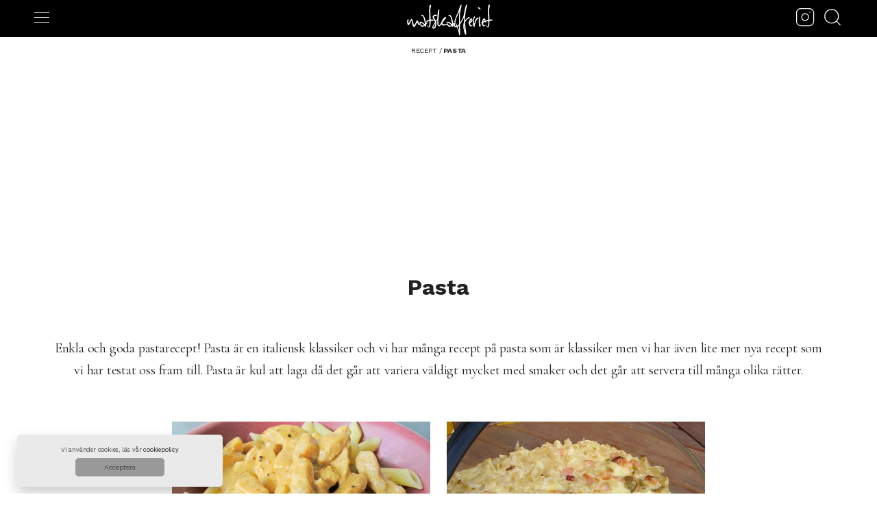

--- FILE ---
content_type: text/html; charset=UTF-8
request_url: https://www.matskafferiet.se/recept/pasta/page/8/
body_size: 9264
content:
<!DOCTYPE html><html lang="sv-SE"><head><meta charset="UTF-8" /><meta name="viewport" content="width=device-width" /><meta http-equiv="X-UA-Compatible" content="IE=edge" /><style id="aoatfcss" media="all">html,body,div,span,h2,p,a,img,i,ul,li,form{background:0 0;border:0;margin:0;padding:0;vertical-align:baseline}body{line-height:1}h2{clear:both;font-weight:700}ul{list-style:none}a img{border:none}@media screen and (max-width:480px){.menuinsta{right:50px!important}.feather-search{right:15px!important}#menu{width:250px!important;margin:-100px 0 0 -15px!important}#menuToggle{left:15px!important}#breadcrumbs{padding:5px 15px!important}#searchform2 input{font-size:18px!important;-webkit-appearance:none;height:36px!important}#container{width:100%!important}.searchtog{top:0!important;left:20px!important;z-index:999}.post{padding:0!important}#content p, #content ul, #content ol, #content dd, #content pre, #content hr { margin-bottom: 24px;font-size: 20px;line-height: 1.6;
}#content img.photo, #content img.alignleft, #content img.alignright, #content img.aligncenter {margin-bottom: 12px;}.entry-title{font-size:32px!important;margin-top:0!important;line-height:40px!important}h2.entry-title{font-size:25px!important;margin-top:0!important;line-height:35px!important}#postthumbs{width:95%!important}#postthumbs img{max-width:100%;height:auto}#access{margin-bottom:0!important}#access a{font-size:14px!important}}@media screen and (max-width:680px){#access li a:after{content:"";width:8px!important;padding-left:0!important}.menu{margin-left:0!important}#access li{padding-left:3px!important;padding-right:3px!important}#container{width:100%!important;margin:0 3%}}.hwp-close{font-size:20px!important;font-weight:700!important}.hwp-email-btn{width:30%!important;background-color:#56c783;color:#fff;font-size:15px!important;font-weight:700;font-family:"Work Sans",sans-serif}.holler-box .hwp-email-input{width:70%!important}.holler-box input[type=email],.holler-box input[type=text]{font-size:16px;border:none!important;font-weight:700;background-color:#fff!important}#hwp-6484,#hwp-6484 i,#hwp-6484 .holler-inside{color:#0a0a0a!important;font-family:"Work Sans",sans-serif;font-size:16px;font-weight:400;line-height:26px!important;border-radius:10px}#searchtoggl{font-size:22px!important}#container{width:93%;margin:0 auto;text-align:center}body,input{color:#222;font-family:'Cormorant Garamond',serif;font-size:20px;line-height:29px;letter-spacing:-.01em;-webkit-font-smoothing:antialiased;-moz-osx-font-smoothing:grayscale}#access .menu,#site-title,.entry-title{font-family:"Work Sans",sans-serif}.menu{margin-top:-6px}#main,#wrapper{margin:0 auto;width:100%}p{margin-bottom:18px}ul{list-style:square;margin:0 0 18px 1.5em}i{font-style:italic}input[type=search]{-webkit-appearance:none}input[type=email],input[type=text]{background:#fff;border:1px #555 solid!important;padding:12px;border-radius:4px;-webkit-border-radius:4px;font-family:"Work Sans",sans-serif;font-weight:400}a:link{color:#222;text-decoration:none}a:visited{color:#222}#header{margin:0 auto;width:100%}.menu-hem-container{text-align:center}#site-title a img,#site-title{font-size:30px;line-height:36px;margin:0 auto;height:auto;max-width:200px}::-webkit-input-placeholder{color:#555}::-moz-placeholder{color:#555}:-ms-input-placeholder{color:#555}:-moz-placeholder{color:#555}#search-header{background:#f4f4f4;padding:0 0 20px 8px;display:none}#search-methods{display:-webkit-box;display:-moz-box;display:-ms-flexbox;display:-webkit-flex;display:flex;flex-direction:row;margin:0 auto;width:100%;max-width:1080px}.search-method{-webkit-box-flex:1;-moz-box-flex:1;width:100%;-webkit-flex:1;-ms-flex:1;flex:1;margin:0 3px;text-align:left}#breadcrumbs{font-size:10px;text-decoration:none;color:#222;text-transform:uppercase;font-family:"Work Sans",sans-serif}#searchform2 input{text-transform:none!important;height:42px;text-indent:35px!important;border-radius:20px;-webkit-border-radius:20px;-webkit-appearance:none}#searchform2 input{padding:0;background:#fff;height:42px;-webkit-appearance:none;line-height:40px}#searchform2 input{color:#222!important;border:none;font-family:"Work Sans",sans-serif;max-width:1280px!important;background:#fff;font-weight:700;font-size:17px}#searchform2{position:relative;margin-top:20px}input[type=text]{text-indent:5px}#breadcrumbs{margin:0;padding:5px;padding-top:5px;text-align:center;text-decoration:none!important;border:none}#s{display:block;width:88%;border:0;outline:none;padding:0;height:60px;line-height:60px;font-size:3em;font-weight:700;color:#676767}#access{background:#000;clear:both;display:block;margin:0 auto;width:100%;margin-bottom:0;position:relative;height:54px;margin-top:0;top:0;right:0;height:80px;z-index:999}#access{background:#000;clear:both;display:block;margin:0 auto;width:100%;margin-bottom:0;position:relative;height:54px;margin-top:0;top:0;right:0;height:60px;z-index:999}.feather-search{color:#fff!important;right:50px;position:absolute;top:16px}#menuToggle{display:block;position:absolute;top:24px;left:50px;z-index:1;background:#000}#menuToggle input{display:block;width:40px;height:32px;position:absolute;top:-7px;left:-5px;opacity:0;z-index:2;-webkit-touch-callout:none;color:#000!important}#menuToggle span{display:block;width:22px;height:1px;margin-bottom:6px;position:relative;background:#cdcdcd;border-radius:3px;z-index:1;transform-origin:1px 0px}#menuToggle span:nth-last-child(2){transform-origin:0% 100%}#menu{position:absolute;width:300px;margin:-100px 0 0 -50px;padding:50px;padding-top:125px;background:#fff;list-style-type:none;-webkit-font-smoothing:antialiased;transform-origin:0% 0%;transform:translate(-100%,0)}#menuToggle a{text-decoration:none;color:#000}#access a{font-family:"Work Sans",sans-serif;font-size:13px;font-weight:400;text-decoration:none;color:#000;display:block}#menu li{padding:10px 0;font-size:22px}#access svg{color:#000}#access li{line-height:1.4em;color:#000;text-transform:none;display:inline-block;right:50px;top:21px}#menuToggle span:nth-last-child(2){transform-origin:0% 100%}#access li a:after{content:""}#access a{text-transform:uppercase;font-family:"Work Sans",sans-serif;font-size:13px;font-weight:700;text-decoration:none;color:#fff;text-transform:uppercase}#main{clear:both;overflow:hidden;padding:8px 0 0}.entry-content img {margin: 0;height: auto;max-width: 100%;
}#content h2{font-size:32px;line-height:36px;font-family:"Work Sans",sans-serif;margin-bottom:6px;font-weight:700;text-align:center;color:#222;margin:0 0 20px;clear:both}.post{padding:30px 20px 60px;max-width:1180px;margin:0 auto;background:#fff;text-align:left}#postthumbs{display:inline-block;width:31.7%;vertical-align:top;margin:0 12px 8px;position:relative;padding:0;font-size:16px!important;background:#fff;margin-bottom:20px}#postthumbs img{max-width:100%;height:auto;margin:0 auto;display:block}h2.entry-title{font-size:18px!important;padding-top:15px;line-height:22px!important;border-bottom:0!important;font-weight:700!important}#content .entry-title{padding-bottom:30px;margin-bottom:4px;font-family:"Work Sans",sans-serif;font-style:normal;font-weight:700;line-height:60px;text-align:center;font-size:48px;max-width:600px;line-height:1.1;letter-spacing:1px;margin:0 auto}.entry-summary{clear:both;padding:0 25px 20px}.entry-title a,.entry-title a:visited{color:#222;text-decoration:none}#access{-webkit-text-size-adjust:120%}@font-face{font-family:'fontello';src:url('https://cdn.matskafferiet.se/fontello.woff2?15058532') format('woff2'),url('https://cdn.matskafferiet.se/fontello.woff?15058532') format('woff');font-display:swap;font-weight:400;font-style:normal}[class*=" icon-"]:before{font-family:"fontello";font-style:normal;font-weight:400;speak:none;display:inline-block;text-decoration:inherit;width:1em;margin-right:.2em;text-align:center;font-variant:normal;text-transform:none;line-height:1em;margin-left:.2em;-webkit-font-smoothing:antialiased;-moz-osx-font-smoothing:grayscale}#hwp-6484,#hwp-6484 i,#hwp-6484 .holler-inside{color:#666!important}#hwp-6484,#hwp-6484 .hwp-row{background-color:#eaeaea}#hwp-6484 .hwp-email-btn,.hwp-floating-btn.hwp-btn-6484{background-color:#56c783}.hwp-floating-btn{opacity:0;position:fixed;z-index:99998;width:60px;height:60px;background:#1191cb;border-radius:50%;-webkit-box-shadow:2px 2px 15px 2px rgba(0,0,0,.2);-moz-box-shadow:2px 2px 15px 2px rgba(0,0,0,.2);box-shadow:2px 2px 15px 2px rgba(0,0,0,.2);text-align:center}.hwp-floating-btn i{font-size:24px;line-height:40px;position:relative;top:8px;color:#fff;height:auto;width:auto}.holler-box{opacity:0;position:fixed;z-index:99997;width:300px;height:auto;max-height:90%;border-radius:3px;padding:15px;overflow:auto;background-color:#fff;border:1px solid #eee;-webkit-box-shadow:2px 2px 15px 2px rgba(0,0,0,.06);-moz-box-shadow:2px 2px 15px 2px rgba(0,0,0,.06);box-shadow:2px 2px 15px 2px rgba(0,0,0,.06);box-sizing:border-box}.holler-box.hwp-bottomright,.hwp-floating-btn.hwp-bottomright{right:25px;bottom:25px}.hwp-row.hwp-note-optin{margin-top:10px}.hwp-hide{display:none;opacity:0;-moz-transform:translateX(0) translateY(15px);-webkit-transform:translateX(0) translateY(15px);-o-transform:translateX(0) translateY(15px);-ms-transform:translateX(0) translateY(15px);transform:translateX(0) translateY(15px)}.hwp-close{position:absolute;top:5px;right:5px;line-height:1;text-align:center}.hwp-close i{color:#ccc;font-size:12px;float:right}.hwp-box-rows{overflow:hidden}.hwp-row.hwp-first-row{clear:none}.hwp-chat{overflow:hidden;clear:both}.hwp-row{overflow:hidden;background:#fafafa;padding:5px 10px;border-radius:3px;margin-top:10px;clear:both;line-height:1.5}.hwp-row.hwp-email-row,.hwp-row.hwp-text{padding:0;background-color:#fff;position:relative}.holler-box input[type=email],.holler-box input[type=text]{border:1px solid #1191cb;border-radius:3px 0 0 3px;height:40px;border:none;background-color:#eee;box-shadow:none;box-sizing:border-box;padding:8px;margin:0;font-size:16px}.holler-box .hwp-email-input{width:80%;float:left;margin:0}.hwp-text-input{border-radius:3px 0 0 3px;height:40px;border:none;background:#eee;box-shadow:none;box-sizing:border-box;width:100%;padding-right:35px!important}.hwp-text i{position:absolute;right:10px;top:7px;font-size:16px;color:#999}.hwp-email-btn{width:20%;height:40px;background-color:#1191cb;color:#fff;border-radius:0 3px 3px 0;border:none;float:right;padding:0;margin:0;font-size:12px}@media (max-width:600px){.holler-box.hwp-bottomright{width:100%;bottom:0;left:0;right:0;box-shadow:none;-moz-transform:translateX(0) translateY(0);-webkit-transform:translateX(0) translateY(0);-o-transform:translateX(0) translateY(0);-ms-transform:translateX(0) translateY(0);transform:translateX(0) translateY(0)}}@font-face{font-display:swap;font-family:hwpfontello;src:url(//www.matskafferiet.se/wp-content/plugins/holler-box/assets/css/../font/fontello.eot?57130597);src:url(//www.matskafferiet.se/wp-content/plugins/holler-box/assets/css/../font/fontello.eot?57130597#iefix) format('embedded-opentype'),url(//www.matskafferiet.se/wp-content/plugins/holler-box/assets/css/../font/fontello.woff2?57130597) format('woff2'),url(//www.matskafferiet.se/wp-content/plugins/holler-box/assets/css/../font/fontello.woff?57130597) format('woff'),url(//www.matskafferiet.se/wp-content/plugins/holler-box/assets/css/../font/fontello.ttf?57130597) format('truetype'),url(//www.matskafferiet.se/wp-content/plugins/holler-box/assets/css/../font/fontello.svg?57130597#fontello) format('svg');font-weight:400;font-style:normal;font-display:swap}.holler-box [class*=" icon-"]:before,.hwp-floating-btn [class*=" icon-"]:before{font-family:hwpfontello;font-style:normal;font-weight:400;speak:none;display:inline-block;text-decoration:inherit;width:1em;margin-right:.2em;text-align:center;font-variant:normal;text-transform:none;line-height:1em;margin-left:.2em;-webkit-font-smoothing:antialiased;-moz-osx-font-smoothing:grayscale}.icon-cancel:before{content:'\e801'}.icon-mail:before{content:'\e802'}.icon-chat:before{content:'\e803'}#cookie-notice{text-align:center;color:#444;font-family:"Work Sans",sans-serif;line-height:14px;background:#eaeaea;padding:15px;position:fixed;bottom:10px;left:25px;height:76px;width:100%;max-width:300px;box-shadow:0 10px 20px rgba(0,0,0,.2);border-radius:5px;margin:0;visibility:hidden;z-index:1000000;box-sizing:border-box}#cookie-notice button{max-width:130px;color:inherit;background:#999;border:0;padding:8px;width:100%;font-family:"Work Sans",sans-serif;margin-top:5px;font-size:10px;border-radius:5px}@media only screen and (max-width:600px){#cookie-notice{max-width:100%;bottom:0;height:76px;left:0;border-radius:0}}</style><link rel="stylesheet" media="print" href="//cdn.matskafferiet.se/wp-content/cache/autoptimize/css/autoptimize_f1e0fbdf61e4c7965a44932565f44de2.css" onload="this.onload=null;this.media='all';"><noscript id="aonoscrcss"><link media="all" href="//cdn.matskafferiet.se/wp-content/cache/autoptimize/css/autoptimize_f1e0fbdf61e4c7965a44932565f44de2.css" rel="stylesheet"></noscript><title>Pasta recept | Enkla och goda recept på pasta | Sida 8 av 9 | Matskafferiet</title><link rel="shortcut icon" type="image/x-icon" href="https://cdn.matskafferiet.se/favicon.ico" /><link rel="preload" as="font" href="https://www.matskafferiet.se/wp-content/plugins/holler-box/assets/font/fontello.woff2?57130597" type="font/woff2" crossorigin="anonymous"><link rel="preload" as="font" href="https://cdn.matskafferiet.se/fontello.woff2?15058532" type="font/woff2" crossorigin="anonymous"><link rel="preconnect" href="//www.google-analytics.com"><link rel="preconnect" href="//ajax.googleapis.com"><link rel="preconnect" href="//fonts.googleapis.com"><link
rel=dns-prefetch href=//fonts.googleapis.com><link
rel=dns-prefetch href=//www.google-analytics.com><link
rel=dns-prefetch href=//fonts.gstatic.com><link
href=https://fonts.gstatic.com crossorigin rel=preconnect><link
href=https://ajax.googleapis.com crossorigin rel=preconnect><link rel="preload" href="https://fonts.googleapis.com/css2?family=Cormorant+Garamond:ital,wght@0,400;0,700;1,400&family=Work+Sans:ital,wght@0,400;0,700;1,400&display=swap" as="style" onload="this.onload=null;this.rel='stylesheet'"
/> <noscript><link href="https://fonts.googleapis.com/css2?family=Cormorant+Garamond:ital,wght@0,400;0,700;1,400&family=Work+Sans:ital,wght@0,400;0,700;1,400&display=swap" rel="stylesheet" type="text/css"/> </noscript><link rel="apple-touch-icon" sizes="180x180" href="/apple-touch-icon.png"><link rel="icon" type="image/png" sizes="32x32" href="https://cdn.matskafferiet.se/favicon-32x32.png"><link rel="icon" type="image/png" sizes="16x16" href="https://cdn.matskafferiet.se/favicon-16x16.png"><link rel="mask-icon" href="/safari-pinned-tab.svg" color="#5bbad5"><meta name="theme-color" content="#ffffff"><meta name="description" content="Enkla och goda pastarecept! Pasta är en italiensk klassiker och vi har många recept på pasta som är klassiker men vi har även lite mer nya recept som vi har testat oss fram till. Pasta är kul att laga då det går att variera väldigt mycket med smaker och det går att servera till många olika rätter. Sida: 8" /><meta name="robots" content="index, follow" /><meta name="googlebot" content="index, follow, max-snippet:-1, max-image-preview:large, max-video-preview:-1" /><meta name="bingbot" content="index, follow, max-snippet:-1, max-image-preview:large, max-video-preview:-1" /><link rel="canonical" href="https://www.matskafferiet.se/recept/pasta/page/8/" /><link rel="prev" href="https://www.matskafferiet.se/recept/pasta/page/7/" /><link rel="next" href="https://www.matskafferiet.se/recept/pasta/page/9/" /><meta property="og:locale" content="sv_SE" /><meta property="og:type" content="article" /><meta property="og:title" content="Pasta recept | Enkla och goda recept på pasta | Sida 8 av 9 | Matskafferiet" /><meta property="og:description" content="Enkla och goda pastarecept! Pasta är en italiensk klassiker och vi har många recept på pasta som är klassiker men vi har även lite mer nya recept som vi har testat oss fram till. Pasta är kul att laga då det går att variera väldigt mycket med smaker och det går att servera till många olika rätter. Sida: 8" /><meta property="og:url" content="https://www.matskafferiet.se/recept/pasta/" /><meta property="og:site_name" content="Matskafferiet" /><meta property="og:image" content="https://cdn.matskafferiet.se/wp-content/uploads/2017/09/fikonpaj.jpg" /><meta property="og:image:width" content="1500" /><meta property="og:image:height" content="1071" /><meta name="twitter:card" content="summary_large_image" /><meta name="twitter:site" content="@matskafferiet" /> <script type="application/ld+json" class="yoast-schema-graph">{"@context":"https://schema.org","@graph":[{"@type":"BreadcrumbList","@id":"https://www.matskafferiet.se/recept/pasta/page/8/#breadcrumb","itemListElement":[{"@type":"ListItem","position":1,"item":{"@type":"WebPage","@id":"https://www.matskafferiet.se/recept/","url":"https://www.matskafferiet.se/recept/","name":"Recept"}},{"@type":"ListItem","position":2,"item":{"@type":"WebPage","@id":"https://www.matskafferiet.se/recept/pasta/","url":"https://www.matskafferiet.se/recept/pasta/","name":"Pasta"}},{"@type":"ListItem","position":3,"item":{"@type":"WebPage","@id":"https://www.matskafferiet.se/recept/pasta/page/8/","url":"https://www.matskafferiet.se/recept/pasta/page/8/","name":"Pasta recept | Enkla och goda recept p\u00e5 pasta | Sida 8 av 9 | Matskafferiet"}}]}]}</script> <link rel='dns-prefetch' href='//www.matskafferiet.se' /><link rel="alternate" type="application/rss+xml" title="Matskafferiet &raquo; flöde" href="https://www.matskafferiet.se/feed/" /><link rel="alternate" type="application/rss+xml" title="Matskafferiet &raquo; kommentarsflöde" href="https://www.matskafferiet.se/comments/feed/" /><link rel="alternate" type="application/rss+xml" title="Matskafferiet &raquo; Pasta kategoriflöde" href="https://www.matskafferiet.se/recept/pasta/feed/" /><link rel='https://api.w.org/' href='https://www.matskafferiet.se/wp-json/' /><link rel="EditURI" type="application/rsd+xml" title="RSD" href="https://www.matskafferiet.se/xmlrpc.php?rsd" /><link rel="wlwmanifest" type="application/wlwmanifest+xml" href="https://cdn.matskafferiet.se/wp-includes/wlwmanifest.xml" /><meta name="generator" content="WordPress 5.4.18" /></head><body><header id="header"><nav id="access" role="navigation"><div id="menuToggle"> <input type="checkbox"> <span></span> <span></span> <span></span><ul id="menu"> <a href="https://www.matskafferiet.se/recept/"><li>Recept</li></a> <a href="https://www.matskafferiet.se/mattomvandling/"><li>Måttomvandling</li></a> <a href="https://www.matskafferiet.se/sparade-recept/"><li>Sparade recept</li></a><li style="font-weight:700;font-family: 'Work Sans';">Följ Matskafferiet:</li> <a href="https://www.instagram.com/atastystory"><svg xmlns="http://www.w3.org/2000/svg" width="38" height="38" viewBox="0 0 24 24" fill="none" stroke="currentColor" stroke-width="1" stroke-linecap="round" stroke-linejoin="round" class="feather feather-instagram"><rect x="2" y="2" width="20" height="20" rx="5" ry="5"></rect><path d="M16 11.37A4 4 0 1 1 12.63 8 4 4 0 0 1 16 11.37z"></path><line x1="17.5" y1="6.5" x2="17.51" y2="6.5"></line></svg></a> <a href="https://www.facebook.com/matskafferiet"><svg xmlns="http://www.w3.org/2000/svg" width="38" height="38" viewBox="0 0 24 24" fill="none" stroke="currentColor" stroke-width="1" stroke-linecap="round" stroke-linejoin="round" class="feather feather-facebook"><path d="M18 2h-3a5 5 0 0 0-5 5v3H7v4h3v8h4v-8h3l1-4h-4V7a1 1 0 0 1 1-1h3z"></path></svg> </a></ul></div><div class="menu-hem-container"><ul class="menu" id="menu-hem"><h2 id="site-title"> <span> <a href="//www.matskafferiet.se"> <noscript><img src="https://cdn.matskafferiet.se/matskafferiet-logga.svg" width="180" height="50" title="Matskafferiet - Matblogg med Recept" alt="Matskafferiet - Matblogg med Recept" style="
 max-height: 50px;
 margin-top: 10px;
"></noscript><img class="lazyload" src='data:image/svg+xml,%3Csvg%20xmlns=%22http://www.w3.org/2000/svg%22%20viewBox=%220%200%20180%2050%22%3E%3C/svg%3E' data-src="https://cdn.matskafferiet.se/matskafferiet-logga.svg" width="180" height="50" title="Matskafferiet - Matblogg med Recept" alt="Matskafferiet - Matblogg med Recept" style="
 max-height: 50px;
 margin-top: 10px;
"> </a> </span></h2><li> <a href="https://www.instagram.com/atastystory"><svg xmlns="http://www.w3.org/2000/svg" width="30" height="30" viewBox="0 0 24 24" fill="none" stroke="currentColor" stroke-width="1" stroke-linecap="round" stroke-linejoin="round" class="feather feather-instagram menuinsta" style="
 color: #fff !important;
 right: 90px;
 position: absolute;
 top: 16px;
"><rect x="2" y="2" width="20" height="20" rx="5" ry="5"></rect><path d="M16 11.37A4 4 0 1 1 12.63 8 4 4 0 0 1 16 11.37z"></path><line x1="17.5" y1="6.5" x2="17.51" y2="6.5"></line></svg></a></li><li class="searchtog"><a href="#" id="searchtoggl"> <svg xmlns="http://www.w3.org/2000/svg" width="30" height="30" viewBox="0 0 24 24" fill="none" stroke="currentColor" stroke-width="1" stroke-linecap="round" stroke-linejoin="round" class="feather feather-search"><circle cx="11" cy="11" r="8"></circle><line x1="21" y1="21" x2="16.65" y2="16.65"></line></svg></a></li></ul></div></nav><div id="search-header"><div id="search-methods"><div class="search-method"><form id="searchform2" method="get" action="https://www.matskafferiet.se/"> <input type="search" name="s" id="s" placeholder="Vad är du sugen på för recept?" autocomplete="off"></form></div></div></div></header><p id="breadcrumbs"><span><span><a href="https://www.matskafferiet.se/recept/">Recept</a> / <strong class="breadcrumb_last" aria-current="page">Pasta</strong></span></span></p><div id="wrapper" class="hfeed"><div id="main"><section id="container"><div id="content" role="main"><header class="page-catheader"><h1 class="page-title">Pasta</h1><div class="archive-meta"><p>Enkla och goda pastarecept! Pasta är en italiensk klassiker och vi har många recept på pasta som är klassiker men vi har även lite mer nya recept som vi har testat oss fram till. Pasta är kul att laga då det går att variera väldigt mycket med smaker och det går att servera till många olika rätter.</p></div></header><article id="postthumbs" class="post"> <a href="https://www.matskafferiet.se/pasta-alfredo-med-kyckling/" title="Pasta Alfredo med kyckling" rel="bookmark"> <noscript><img width="600" height="449" src="https://cdn.matskafferiet.se/wp-content/uploads/2013/06/003-2-600x449.jpg" class="attachment-large size-large wp-post-image" alt="" srcset="https://cdn.matskafferiet.se/wp-content/uploads/2013/06/003-2-600x449.jpg 600w, https://cdn.matskafferiet.se/wp-content/uploads/2013/06/003-2-300x224.jpg 300w, https://cdn.matskafferiet.se/wp-content/uploads/2013/06/003-2.jpg 650w" sizes="(max-width: 600px) 100vw, 600px" /></noscript><img width="600" height="449" src='data:image/svg+xml,%3Csvg%20xmlns=%22http://www.w3.org/2000/svg%22%20viewBox=%220%200%20600%20449%22%3E%3C/svg%3E' data-src="https://cdn.matskafferiet.se/wp-content/uploads/2013/06/003-2-600x449.jpg" class="lazyload attachment-large size-large wp-post-image" alt="" data-srcset="https://cdn.matskafferiet.se/wp-content/uploads/2013/06/003-2-600x449.jpg 600w, https://cdn.matskafferiet.se/wp-content/uploads/2013/06/003-2-300x224.jpg 300w, https://cdn.matskafferiet.se/wp-content/uploads/2013/06/003-2.jpg 650w" data-sizes="(max-width: 600px) 100vw, 600px" /></a><div class="entry-summary"><header class="entry-header"><h2 class="entry-title"><a href="https://www.matskafferiet.se/pasta-alfredo-med-kyckling/" title="Pasta Alfredo med kyckling" rel="bookmark">Pasta Alfredo med kyckling</a></h2></header></div></article><article id="postthumbs" class="post"> <a href="https://www.matskafferiet.se/makaronipudding-makaronilada/" title="Makaronipudding eller Makaronilåda" rel="bookmark"> <noscript><img width="600" height="450" src="https://cdn.matskafferiet.se/wp-content/uploads/2011/08/makaronilada.jpg" class="attachment-large size-large wp-post-image" alt="Makaronilåda" srcset="https://cdn.matskafferiet.se/wp-content/uploads/2011/08/makaronilada.jpg 600w, https://cdn.matskafferiet.se/wp-content/uploads/2011/08/makaronilada-300x225.jpg 300w" sizes="(max-width: 600px) 100vw, 600px" /></noscript><img width="600" height="450" src='data:image/svg+xml,%3Csvg%20xmlns=%22http://www.w3.org/2000/svg%22%20viewBox=%220%200%20600%20450%22%3E%3C/svg%3E' data-src="https://cdn.matskafferiet.se/wp-content/uploads/2011/08/makaronilada.jpg" class="lazyload attachment-large size-large wp-post-image" alt="Makaronilåda" data-srcset="https://cdn.matskafferiet.se/wp-content/uploads/2011/08/makaronilada.jpg 600w, https://cdn.matskafferiet.se/wp-content/uploads/2011/08/makaronilada-300x225.jpg 300w" data-sizes="(max-width: 600px) 100vw, 600px" /></a><div class="entry-summary"><header class="entry-header"><h2 class="entry-title"><a href="https://www.matskafferiet.se/makaronipudding-makaronilada/" title="Makaronipudding eller Makaronilåda" rel="bookmark">Makaronipudding eller Makaronilåda</a></h2></header></div></article><article id="postthumbs" class="post"> <a href="https://www.matskafferiet.se/lasagne/" title="Lasagne" rel="bookmark"> <noscript><img width="550" height="412" src="https://cdn.matskafferiet.se/wp-content/uploads/2011/06/G12-004.jpg" class="attachment-large size-large wp-post-image" alt="Lasagne" srcset="https://cdn.matskafferiet.se/wp-content/uploads/2011/06/G12-004.jpg 550w, https://cdn.matskafferiet.se/wp-content/uploads/2011/06/G12-004-300x224.jpg 300w" sizes="(max-width: 550px) 100vw, 550px" /></noscript><img width="550" height="412" src='data:image/svg+xml,%3Csvg%20xmlns=%22http://www.w3.org/2000/svg%22%20viewBox=%220%200%20550%20412%22%3E%3C/svg%3E' data-src="https://cdn.matskafferiet.se/wp-content/uploads/2011/06/G12-004.jpg" class="lazyload attachment-large size-large wp-post-image" alt="Lasagne" data-srcset="https://cdn.matskafferiet.se/wp-content/uploads/2011/06/G12-004.jpg 550w, https://cdn.matskafferiet.se/wp-content/uploads/2011/06/G12-004-300x224.jpg 300w" data-sizes="(max-width: 550px) 100vw, 550px" /></a><div class="entry-summary"><header class="entry-header"><h2 class="entry-title"><a href="https://www.matskafferiet.se/lasagne/" title="Lasagne" rel="bookmark">Lasagne</a></h2></header></div></article><article id="postthumbs" class="post"> <a href="https://www.matskafferiet.se/pastasallad-med-creme-fraiche-och-orter/" title="Pastasallad med creme fraiche och örter" rel="bookmark"> <noscript><img width="550" height="412" src="https://cdn.matskafferiet.se/wp-content/uploads/2011/06/G12-0171.jpg" class="attachment-large size-large wp-post-image" alt="Pastasallad" srcset="https://cdn.matskafferiet.se/wp-content/uploads/2011/06/G12-0171.jpg 550w, https://cdn.matskafferiet.se/wp-content/uploads/2011/06/G12-0171-300x224.jpg 300w" sizes="(max-width: 550px) 100vw, 550px" /></noscript><img width="550" height="412" src='data:image/svg+xml,%3Csvg%20xmlns=%22http://www.w3.org/2000/svg%22%20viewBox=%220%200%20550%20412%22%3E%3C/svg%3E' data-src="https://cdn.matskafferiet.se/wp-content/uploads/2011/06/G12-0171.jpg" class="lazyload attachment-large size-large wp-post-image" alt="Pastasallad" data-srcset="https://cdn.matskafferiet.se/wp-content/uploads/2011/06/G12-0171.jpg 550w, https://cdn.matskafferiet.se/wp-content/uploads/2011/06/G12-0171-300x224.jpg 300w" data-sizes="(max-width: 550px) 100vw, 550px" /></a><div class="entry-summary"><header class="entry-header"><h2 class="entry-title"><a href="https://www.matskafferiet.se/pastasallad-med-creme-fraiche-och-orter/" title="Pastasallad med creme fraiche och örter" rel="bookmark">Pastasallad med creme fraiche och örter</a></h2></header></div></article><article id="postthumbs" class="post"> <a href="https://www.matskafferiet.se/asiatisk-kycklinggryta/" title="Asiatisk kycklinggryta" rel="bookmark"> <noscript><img width="550" height="412" src="https://cdn.matskafferiet.se/wp-content/uploads/2011/06/IMG_1252.jpg" class="attachment-large size-large wp-post-image" alt="Asiatisk kycklinggryta" srcset="https://cdn.matskafferiet.se/wp-content/uploads/2011/06/IMG_1252.jpg 550w, https://cdn.matskafferiet.se/wp-content/uploads/2011/06/IMG_1252-300x224.jpg 300w" sizes="(max-width: 550px) 100vw, 550px" /></noscript><img width="550" height="412" src='data:image/svg+xml,%3Csvg%20xmlns=%22http://www.w3.org/2000/svg%22%20viewBox=%220%200%20550%20412%22%3E%3C/svg%3E' data-src="https://cdn.matskafferiet.se/wp-content/uploads/2011/06/IMG_1252.jpg" class="lazyload attachment-large size-large wp-post-image" alt="Asiatisk kycklinggryta" data-srcset="https://cdn.matskafferiet.se/wp-content/uploads/2011/06/IMG_1252.jpg 550w, https://cdn.matskafferiet.se/wp-content/uploads/2011/06/IMG_1252-300x224.jpg 300w" data-sizes="(max-width: 550px) 100vw, 550px" /></a><div class="entry-summary"><header class="entry-header"><h2 class="entry-title"><a href="https://www.matskafferiet.se/asiatisk-kycklinggryta/" title="Asiatisk kycklinggryta" rel="bookmark">Asiatisk kycklinggryta</a></h2></header></div></article><article id="postthumbs" class="post"> <a href="https://www.matskafferiet.se/grillad-kyckling-med-ananas/" title="Grillad kyckling med ananas" rel="bookmark"> <noscript><img width="550" height="413" src="https://cdn.matskafferiet.se/wp-content/uploads/2011/05/G-12an-018.jpg" class="attachment-large size-large wp-post-image" alt="Grillad kyckling med ananas" srcset="https://cdn.matskafferiet.se/wp-content/uploads/2011/05/G-12an-018.jpg 550w, https://cdn.matskafferiet.se/wp-content/uploads/2011/05/G-12an-018-300x225.jpg 300w" sizes="(max-width: 550px) 100vw, 550px" /></noscript><img width="550" height="413" src='data:image/svg+xml,%3Csvg%20xmlns=%22http://www.w3.org/2000/svg%22%20viewBox=%220%200%20550%20413%22%3E%3C/svg%3E' data-src="https://cdn.matskafferiet.se/wp-content/uploads/2011/05/G-12an-018.jpg" class="lazyload attachment-large size-large wp-post-image" alt="Grillad kyckling med ananas" data-srcset="https://cdn.matskafferiet.se/wp-content/uploads/2011/05/G-12an-018.jpg 550w, https://cdn.matskafferiet.se/wp-content/uploads/2011/05/G-12an-018-300x225.jpg 300w" data-sizes="(max-width: 550px) 100vw, 550px" /></a><div class="entry-summary"><header class="entry-header"><h2 class="entry-title"><a href="https://www.matskafferiet.se/grillad-kyckling-med-ananas/" title="Grillad kyckling med ananas" rel="bookmark">Grillad kyckling med ananas</a></h2></header></div></article><article id="postthumbs" class="post"> <a href="https://www.matskafferiet.se/ravioli-med-spenat-och-fetaost-i-tomatsas/" title="Ravioli med spenat och fetaost i tomatsås" rel="bookmark"> <noscript><img width="550" height="413" src="https://cdn.matskafferiet.se/wp-content/uploads/2011/05/G-12an-004.jpg" class="attachment-large size-large wp-post-image" alt="Ravioli" srcset="https://cdn.matskafferiet.se/wp-content/uploads/2011/05/G-12an-004.jpg 550w, https://cdn.matskafferiet.se/wp-content/uploads/2011/05/G-12an-004-300x225.jpg 300w" sizes="(max-width: 550px) 100vw, 550px" /></noscript><img width="550" height="413" src='data:image/svg+xml,%3Csvg%20xmlns=%22http://www.w3.org/2000/svg%22%20viewBox=%220%200%20550%20413%22%3E%3C/svg%3E' data-src="https://cdn.matskafferiet.se/wp-content/uploads/2011/05/G-12an-004.jpg" class="lazyload attachment-large size-large wp-post-image" alt="Ravioli" data-srcset="https://cdn.matskafferiet.se/wp-content/uploads/2011/05/G-12an-004.jpg 550w, https://cdn.matskafferiet.se/wp-content/uploads/2011/05/G-12an-004-300x225.jpg 300w" data-sizes="(max-width: 550px) 100vw, 550px" /></a><div class="entry-summary"><header class="entry-header"><h2 class="entry-title"><a href="https://www.matskafferiet.se/ravioli-med-spenat-och-fetaost-i-tomatsas/" title="Ravioli med spenat och fetaost i tomatsås" rel="bookmark">Ravioli med spenat och fetaost i tomatsås</a></h2></header></div></article><article id="postthumbs" class="post"> <a href="https://www.matskafferiet.se/enkel-pastasallad-med-kyckling/" title="Enkel pastasallad med kyckling" rel="bookmark"> <noscript><img width="550" height="413" src="https://cdn.matskafferiet.se/wp-content/uploads/2011/04/G-12an-007.jpg" class="attachment-large size-large wp-post-image" alt="Pastasallad" srcset="https://cdn.matskafferiet.se/wp-content/uploads/2011/04/G-12an-007.jpg 550w, https://cdn.matskafferiet.se/wp-content/uploads/2011/04/G-12an-007-300x225.jpg 300w" sizes="(max-width: 550px) 100vw, 550px" /></noscript><img width="550" height="413" src='data:image/svg+xml,%3Csvg%20xmlns=%22http://www.w3.org/2000/svg%22%20viewBox=%220%200%20550%20413%22%3E%3C/svg%3E' data-src="https://cdn.matskafferiet.se/wp-content/uploads/2011/04/G-12an-007.jpg" class="lazyload attachment-large size-large wp-post-image" alt="Pastasallad" data-srcset="https://cdn.matskafferiet.se/wp-content/uploads/2011/04/G-12an-007.jpg 550w, https://cdn.matskafferiet.se/wp-content/uploads/2011/04/G-12an-007-300x225.jpg 300w" data-sizes="(max-width: 550px) 100vw, 550px" /></a><div class="entry-summary"><header class="entry-header"><h2 class="entry-title"><a href="https://www.matskafferiet.se/enkel-pastasallad-med-kyckling/" title="Enkel pastasallad med kyckling" rel="bookmark">Enkel pastasallad med kyckling</a></h2></header></div></article><article id="postthumbs" class="post"> <a href="https://www.matskafferiet.se/flaskfile-i-kramig-vitlokssas/" title="Fläskfile i krämig vitlökssås" rel="bookmark"> <noscript><img width="550" height="413" src="https://cdn.matskafferiet.se/wp-content/uploads/2011/04/MATSKAFFERIET-012.jpg" class="attachment-large size-large wp-post-image" alt="Fläskfilé i krämig vitlökssås" srcset="https://cdn.matskafferiet.se/wp-content/uploads/2011/04/MATSKAFFERIET-012.jpg 550w, https://cdn.matskafferiet.se/wp-content/uploads/2011/04/MATSKAFFERIET-012-300x225.jpg 300w" sizes="(max-width: 550px) 100vw, 550px" /></noscript><img width="550" height="413" src='data:image/svg+xml,%3Csvg%20xmlns=%22http://www.w3.org/2000/svg%22%20viewBox=%220%200%20550%20413%22%3E%3C/svg%3E' data-src="https://cdn.matskafferiet.se/wp-content/uploads/2011/04/MATSKAFFERIET-012.jpg" class="lazyload attachment-large size-large wp-post-image" alt="Fläskfilé i krämig vitlökssås" data-srcset="https://cdn.matskafferiet.se/wp-content/uploads/2011/04/MATSKAFFERIET-012.jpg 550w, https://cdn.matskafferiet.se/wp-content/uploads/2011/04/MATSKAFFERIET-012-300x225.jpg 300w" data-sizes="(max-width: 550px) 100vw, 550px" /></a><div class="entry-summary"><header class="entry-header"><h2 class="entry-title"><a href="https://www.matskafferiet.se/flaskfile-i-kramig-vitlokssas/" title="Fläskfile i krämig vitlökssås" rel="bookmark">Fläskfile i krämig vitlökssås</a></h2></header></div></article><article id="postthumbs" class="post"> <a href="https://www.matskafferiet.se/ugnsgrillade-kycklingklubbor-med-pastasallad-tva-olika-roror/" title="Ugnsgrillade kycklingklubbor med pastasallad &#038; två olika röror" rel="bookmark"> <noscript><img width="550" height="413" src="https://cdn.matskafferiet.se/wp-content/uploads/2011/03/G-12an-010.jpg" class="attachment-large size-large wp-post-image" alt="Kycklingklubbor och pastasallad" srcset="https://cdn.matskafferiet.se/wp-content/uploads/2011/03/G-12an-010.jpg 550w, https://cdn.matskafferiet.se/wp-content/uploads/2011/03/G-12an-010-300x225.jpg 300w" sizes="(max-width: 550px) 100vw, 550px" /></noscript><img width="550" height="413" src='data:image/svg+xml,%3Csvg%20xmlns=%22http://www.w3.org/2000/svg%22%20viewBox=%220%200%20550%20413%22%3E%3C/svg%3E' data-src="https://cdn.matskafferiet.se/wp-content/uploads/2011/03/G-12an-010.jpg" class="lazyload attachment-large size-large wp-post-image" alt="Kycklingklubbor och pastasallad" data-srcset="https://cdn.matskafferiet.se/wp-content/uploads/2011/03/G-12an-010.jpg 550w, https://cdn.matskafferiet.se/wp-content/uploads/2011/03/G-12an-010-300x225.jpg 300w" data-sizes="(max-width: 550px) 100vw, 550px" /></a><div class="entry-summary"><header class="entry-header"><h2 class="entry-title"><a href="https://www.matskafferiet.se/ugnsgrillade-kycklingklubbor-med-pastasallad-tva-olika-roror/" title="Ugnsgrillade kycklingklubbor med pastasallad &#038; två olika röror" rel="bookmark">Ugnsgrillade kycklingklubbor med pastasallad &#038; två olika röror</a></h2></header></div></article><article id="postthumbs" class="post"> <a href="https://www.matskafferiet.se/pasta-med-skinksas/" title="Pasta med skinksås" rel="bookmark"> <noscript><img width="490" height="368" src="https://cdn.matskafferiet.se/wp-content/uploads/2011/02/MATSKAFFERIET-0071.jpg" class="attachment-large size-large wp-post-image" alt="Pasta med Skinksås" srcset="https://cdn.matskafferiet.se/wp-content/uploads/2011/02/MATSKAFFERIET-0071.jpg 490w, https://cdn.matskafferiet.se/wp-content/uploads/2011/02/MATSKAFFERIET-0071-300x225.jpg 300w" sizes="(max-width: 490px) 100vw, 490px" /></noscript><img width="490" height="368" src='data:image/svg+xml,%3Csvg%20xmlns=%22http://www.w3.org/2000/svg%22%20viewBox=%220%200%20490%20368%22%3E%3C/svg%3E' data-src="https://cdn.matskafferiet.se/wp-content/uploads/2011/02/MATSKAFFERIET-0071.jpg" class="lazyload attachment-large size-large wp-post-image" alt="Pasta med Skinksås" data-srcset="https://cdn.matskafferiet.se/wp-content/uploads/2011/02/MATSKAFFERIET-0071.jpg 490w, https://cdn.matskafferiet.se/wp-content/uploads/2011/02/MATSKAFFERIET-0071-300x225.jpg 300w" data-sizes="(max-width: 490px) 100vw, 490px" /></a><div class="entry-summary"><header class="entry-header"><h2 class="entry-title"><a href="https://www.matskafferiet.se/pasta-med-skinksas/" title="Pasta med skinksås" rel="bookmark">Pasta med skinksås</a></h2></header></div></article><article id="postthumbs" class="post"> <a href="https://www.matskafferiet.se/lasagne-recept/" title="Lasagne recept" rel="bookmark"> <noscript><img width="490" height="368" src="https://cdn.matskafferiet.se/wp-content/uploads/2011/02/MATSKAFFERIET-0121.jpg" class="attachment-large size-large wp-post-image" alt="Lasagne" srcset="https://cdn.matskafferiet.se/wp-content/uploads/2011/02/MATSKAFFERIET-0121.jpg 490w, https://cdn.matskafferiet.se/wp-content/uploads/2011/02/MATSKAFFERIET-0121-300x225.jpg 300w" sizes="(max-width: 490px) 100vw, 490px" /></noscript><img width="490" height="368" src='data:image/svg+xml,%3Csvg%20xmlns=%22http://www.w3.org/2000/svg%22%20viewBox=%220%200%20490%20368%22%3E%3C/svg%3E' data-src="https://cdn.matskafferiet.se/wp-content/uploads/2011/02/MATSKAFFERIET-0121.jpg" class="lazyload attachment-large size-large wp-post-image" alt="Lasagne" data-srcset="https://cdn.matskafferiet.se/wp-content/uploads/2011/02/MATSKAFFERIET-0121.jpg 490w, https://cdn.matskafferiet.se/wp-content/uploads/2011/02/MATSKAFFERIET-0121-300x225.jpg 300w" data-sizes="(max-width: 490px) 100vw, 490px" /></a><div class="entry-summary"><header class="entry-header"><h2 class="entry-title"><a href="https://www.matskafferiet.se/lasagne-recept/" title="Lasagne recept" rel="bookmark">Lasagne recept</a></h2></header></div></article></div><div class="pagination"><ul><li><a class="prev page-numbers" href="https://www.matskafferiet.se/recept/pasta/page/7/">&laquo; Föregående</a></li><li><a class="page-numbers" href="https://www.matskafferiet.se/recept/pasta/page/1/">1</a></li><li><span class="page-numbers dots">&hellip;</span></li><li><a class="page-numbers" href="https://www.matskafferiet.se/recept/pasta/page/6/">6</a></li><li><a class="page-numbers" href="https://www.matskafferiet.se/recept/pasta/page/7/">7</a></li><li><span aria-current="page" class="page-numbers current">8</span></li><li><a class="page-numbers" href="https://www.matskafferiet.se/recept/pasta/page/9/">9</a></li><li><a class="next page-numbers" href="https://www.matskafferiet.se/recept/pasta/page/9/">Nästa &raquo;</a></li></ul></div></section><footer id="footer"><div class="social-footer"><h4 style="color:#fff; font-size: 18px; line-height:30px;">Följ Matskafferiet</h4><ul class="socialul"><li class="sociallink"><a href="https://www.facebook.com/matskafferiet"><i class="icon-facebook"></i></a></li><li class="sociallink"><a href="https://www.instagram.com/atastystory"><i class="icon-instagram"></i></a></li><li class="sociallink"><a href="https://www.pinterest.com/matskafferiet/"><i class="icon-pinterest"></i></a></li></ul></div><div id="colophon"><aside id="primary" class="widget-area"><ul class="xoxo"><li id="recent-posts-2" class="widget-container widget_recent_entries"><h3 class="widget-title">Om Matskafferiet</h3><div class="textwidget"><p>Välkommen till Matskafferiet! Jag som driver den här sajten heter Sebastian och här kan du läsa alla mina recept som jag delar med mig från köket. Jag har drivit bloggen sen 2010 och sen dess har det publicerats över 600 recept. Har du några frågor är det bara att höra av dig på antingen mail eller via Facebook.</p></div></br><li class="widget-container widget_text"><h3 class="widget-title">Kontakta Matskafferiet</h3><div class="textwidget"><p> E-post: sebastian@matskafferiet.se </br> Observera att alla bilder på Matskafferiet lyder under upphovsrättslagen. Vill du använda en bild måste du länka och ange källa.</p> </br> <a href="https://www.matskafferiet.se/om-matskafferiet/" title="Måttomvandling">Om Matskafferiet</a></br> <a href="https://www.matskafferiet.se/kontakta-oss/" title="Kontakta Matskafferiet">Kontakta Matskafferiet</a></br> <a href="https://www.matskafferiet.se/om-cookies/" title="Om Cookies">Om Cookies</a></div></li><li class="widget-container widget_text"><h3 class="widget-title">Populära recept</h3><div class="textwidget"><ul><li><a href="https://www.matskafferiet.se/kebabsas/" title="Kebabsås">Kebabsås</a></li><li><a href="https://www.matskafferiet.se/frallor/" title="Frallor">Frallor</a></li><li><a href="https://www.matskafferiet.se/saftig-limpa/" title="Saftig limpa">Saftig limpa</a></li><li><a href="https://www.matskafferiet.se/tigerkaka/" title="Tigerkaka">Tigerkaka</a></li><li><a href="https://www.matskafferiet.se/currysas/" title="Enkel currysås – Recept">Enkel currysås – Recept</a></li><li><a href="https://www.matskafferiet.se/pasta-alfredo-med-kyckling/" title="Pasta Alfredo med kyckling">Pasta Alfredo med kyckling</a></li><li><a href="https://www.matskafferiet.se/muffins-med-chokladbitar/" title="Muffins med chokladbitar">Muffins med chokladbitar</a></li><li><a href="https://www.matskafferiet.se/citronmousse/" title="Citronmousse">Citronmousse</a></li><li><a href="https://www.matskafferiet.se/tunnbrodssnittar-med-rokt-kott-och-pepparrot/" title="Tunnbrödssnittar med rökt kött och pepparrot">Tunnbrödssnittar med rökt kött och pepparrot</a></li><li><a href="https://www.matskafferiet.se/oreokladdkaka/" title="Oreokladdkaka">Oreokladdkaka</a></li><li><a href="https://www.matskafferiet.se/mattomvandling/" title="Måttomvandling">Måttomvandling</a></li></ul></div></li></ul></aside> <a href="//www.dmca.com/Protection/Status.aspx?ID=bca0f027-3bd1-4b16-afdf-ec80050cac75" rel="nofollow external" title="DMCA.com Protection Status" class="dmca-badge"> <noscript><img class="lazyloaded" width="121" height="24" src ="https://images.dmca.com/Badges/dmca_protected_sml_120n.png?ID=bca0f027-3bd1-4b16-afdf-ec80050cac75"  alt="DMCA.com Protection Status" /></noscript><img class="lazyload lazyloaded" width="121" height="24" src ="https://images.dmca.com/Badges/dmca_protected_sml_120n.png?ID=bca0f027-3bd1-4b16-afdf-ec80050cac75"  alt="DMCA.com Protection Status" /></a><p style="color:#cecece; font-size: 14px;">Copyright ©  2020 Matskafferiet.se</p></div></footer></div></div> <script type='text/javascript'>var favorites_data = {"ajaxurl":"https:\/\/www.matskafferiet.se\/wp-admin\/admin-ajax.php","nonce":"8cfe0ae912","favorite":"Spara <i class=\"sf-icon-love\"><\/i>","favorited":"Sparat <i class=\"sf-icon-love\"><\/i>","includecount":"","indicate_loading":"","loading_text":"Loading","loading_image":"","loading_image_active":"","loading_image_preload":"","cache_enabled":"1","button_options":{"button_type":"custom","custom_colors":false,"box_shadow":false,"include_count":false,"default":{"background_default":"#58a09c","border_default":false,"text_default":"#ffffff","icon_default":"#ffffff","count_default":"#ffffff"},"active":{"background_active":false,"border_active":false,"text_active":false,"icon_active":false,"count_active":false}},"authentication_modal_content":"<p>Please login to add favorites.<\/p><p><a href=\"#\" data-favorites-modal-close>Dismiss this notice<\/a><\/p>","authentication_redirect":"","dev_mode":"","logged_in":"","user_id":"0","authentication_redirect_url":"https:\/\/www.matskafferiet.se\/wp-login.php"};</script> <div data-id="6484" class="hwp-floating-btn hwp-btn-6484 hwp-bottomright"><i class="icon icon-chat"></i></div><div id="hwp-6484" class="holler-box hwp-hide hwp-bottomright notification"><div class="holler-inside"><div class="hwp-close"><i class="icon icon-cancel"></i></div><div class="hwp-box-rows"><div class="hwp-row hwp-first-row"> Missa inte vårt populära nyhetsbrev!  Levereras varje vecka fyllt med goda recept och tips!</div></div><div class="hwp-row hwp-note-optin hwp-email-row hwp-hide"> <input type="hidden" class="mc-list-id" value="47ff727f74" /><input type="hidden" class="mc-interests" value="" /><div style="position: absolute; left: -5000px;" aria-hidden="true"><input type="text" name="hwp_hp" tabindex="-1" value=""></div> <input type="email" name="email" class="hwp-email-input " placeholder="Enter email" autocomplete="on" autocapitalize="off" /> <button class="hwp-email-btn">Skicka!</button></div><div class="hwp-chat hwp-hide"><div class="hwp-row hwp-text"> <input type="text" class="hwp-text-input" placeholder="Type your message" /> <i class="icon icon-mail"></i></div></div></div></div> <noscript><style>.lazyload{display:none;}</style></noscript><script data-noptimize="1">window.lazySizesConfig=window.lazySizesConfig||{};window.lazySizesConfig.loadMode=1;</script><script async data-noptimize="1" src='//cdn.matskafferiet.se/wp-content/plugins/autoptimize/classes/external/js/lazysizes.min.js?ao_version=3.1.8.1'></script>  <script async src="https://www.googletagmanager.com/gtag/js?id=UA-19757230-2"></script> <p style="font-size: 9px;" id="cookie-notice">Vi använder cookies, läs vår <a href="https://www.matskafferiet.se/om-cookies/">cookiepolicy</a><br><button onclick="acceptCookie();">Acceptera</button></p> <script data-ad-client="ca-pub-5378334238771792" async src="https://pagead2.googlesyndication.com/pagead/js/adsbygoogle.js"></script> <script defer src="https://images.dmca.com/Badges/DMCABadgeHelper.min.js"></script> <script defer src="//cdn.matskafferiet.se/wp-content/cache/autoptimize/js/autoptimize_f1a060f652151d2e6a7f2f1924aa2dbf.js"></script></body></html>
<!--
Performance optimized by W3 Total Cache. Learn more: https://www.boldgrid.com/w3-total-cache/

Content Delivery Network via Amazon Web Services: CloudFront: cdn.matskafferiet.se

Served from: matskafferiet.se @ 2026-01-21 05:16:32 by W3 Total Cache
-->

--- FILE ---
content_type: text/html; charset=utf-8
request_url: https://www.google.com/recaptcha/api2/aframe
body_size: 265
content:
<!DOCTYPE HTML><html><head><meta http-equiv="content-type" content="text/html; charset=UTF-8"></head><body><script nonce="4lA79KdzENEzvun8SRtzNQ">/** Anti-fraud and anti-abuse applications only. See google.com/recaptcha */ try{var clients={'sodar':'https://pagead2.googlesyndication.com/pagead/sodar?'};window.addEventListener("message",function(a){try{if(a.source===window.parent){var b=JSON.parse(a.data);var c=clients[b['id']];if(c){var d=document.createElement('img');d.src=c+b['params']+'&rc='+(localStorage.getItem("rc::a")?sessionStorage.getItem("rc::b"):"");window.document.body.appendChild(d);sessionStorage.setItem("rc::e",parseInt(sessionStorage.getItem("rc::e")||0)+1);localStorage.setItem("rc::h",'1768968995579');}}}catch(b){}});window.parent.postMessage("_grecaptcha_ready", "*");}catch(b){}</script></body></html>

--- FILE ---
content_type: image/svg+xml
request_url: https://cdn.matskafferiet.se/matskafferiet-logga.svg
body_size: 5659
content:
<svg xmlns="http://www.w3.org/2000/svg" width="400" height="150" viewBox="0 0 400 150">
  <defs>
    <style>
      .cls-1 {
        fill: #fff;
        fill-rule: evenodd;
      }
    </style>
  </defs>
  <path id="matskafferiet" class="cls-1" d="M76.629,92.041a0.272,0.272,0,0,0-.248-0.258,10.166,10.166,0,0,0-2.976.646,1.517,1.517,0,0,1-.744.129,2.715,2.715,0,0,1-1.984-1.292l-1.116-1.808A18.48,18.48,0,0,1,68.2,87.133a25.925,25.925,0,0,1-2.232-4.65L65.1,79.641a2.961,2.961,0,0,0-3.1-2.2,6,6,0,0,0-1.488.258c-0.992.258-1.86,1.55-2.728,3.358a59.114,59.114,0,0,0-2.356,5.683,76.024,76.024,0,0,1-5.58,10.85,1.557,1.557,0,0,1-1.24.9,1.056,1.056,0,0,1-.744-0.388,16.356,16.356,0,0,1-1.24-2.583c-0.744-1.808-1.984-6.588-2.976-10.592-0.868-4-2.108-7.879-3.224-11.367A2.781,2.781,0,0,0,37.572,71.5a2.627,2.627,0,0,0-.992.129,5.66,5.66,0,0,0-2.728,2.325A40.638,40.638,0,0,0,31,78.221c-2.108,3.229-4.588,8.008-5.456,9.687-0.5.9-.868,1.292-1.364,1.292-0.372,0-.744-0.517-0.992-1.421a41.769,41.769,0,0,1-.744-7.621,4.921,4.921,0,0,1,1.984-3.487,1.5,1.5,0,0,0,.372-1.033,2.8,2.8,0,0,0-1.116-2.325,1.018,1.018,0,0,0-.868-0.258,2.187,2.187,0,0,0-1.116.258A21.263,21.263,0,0,0,19.345,74.6c-1.488.9-1.736,2.971-1.86,6.329V81.45c0,4.521,1.612,12.142,2.6,14.079,0.744,1.55,1.612,2.583,2.852,2.583a4.579,4.579,0,0,0,2.232-.775C27.9,95.658,31.62,87,33.232,83.9c1.488-2.971,3.224-5.942,3.968-5.942,0.868,0.258,1.24,3.746,1.612,6.2a54.628,54.628,0,0,0,2.232,12.012l1.24,4a16.156,16.156,0,0,0,1.24,2.97c0.868,1.55,1.86,2.584,3.6,2.713a1.3,1.3,0,0,0,.62.129c2.976,0,4.96-2.842,6.82-6.071,2.108-3.617,5.58-11.5,6.324-13.175a1.2,1.2,0,0,1,.868-1.033c0.5,0,.868.775,0.992,1.679a40.129,40.129,0,0,0,3.1,7.233A6.266,6.266,0,0,0,71.174,97.6a2.592,2.592,0,0,0,1.488-.258c1.24-.775,2.108-1.808,3.472-4A2.887,2.887,0,0,0,76.629,92.041Zm14.88,5.683c0,0.9-1.364,1.55-2.976,2.2a7.727,7.727,0,0,1-2.48.517,8.224,8.224,0,0,1-5.208-2.325,10.976,10.976,0,0,1-3.968-7.492,1.822,1.822,0,0,1,.992-1.937,1.294,1.294,0,0,1,.744-0.258c1.488,0,4.216,1.033,6.7,3.1,2.976,2.325,5.456,4.521,6.076,5.554A1.456,1.456,0,0,1,91.51,97.725Zm15.623-12.4a1.7,1.7,0,0,0-.124-0.775,0.807,0.807,0,0,0-.744-0.775,2.808,2.808,0,0,0-1.86,1.292c-0.744.9-2.852,3.746-3.72,4.263a1.125,1.125,0,0,1-.744-0.775L99.693,87a57.132,57.132,0,0,0-.868-6.2c-0.744-5.037-3.224-12.012-4.96-16.921-2.232-6.071-5.084-9.042-7.687-10.075a10.166,10.166,0,0,0-2.728-.517c-1.488,0-2.728.646-3.6,2.712a6.766,6.766,0,0,0-.5,1.421,0.487,0.487,0,0,0-.124.388,0.4,0.4,0,0,0,.372.388,4.071,4.071,0,0,0,1.488-.517A3.827,3.827,0,0,1,82.83,57.3a5.2,5.2,0,0,1,2.976,1.033c1.612,1.033,3.224,5.167,5.952,14.337A97.532,97.532,0,0,1,95.106,90.62a3.336,3.336,0,0,1,.124,1.033v1.033c0,0.388-.124.517-0.62,0.646a3.156,3.156,0,0,1-1.488-.9L91.138,90.62a34.064,34.064,0,0,0-7.192-5.3c-2.728-1.679-4.836-2.454-6.7-2.454a5.281,5.281,0,0,0-3.6,1.421,6.3,6.3,0,0,0-1.612,4.65,15.653,15.653,0,0,0,1.736,6.975c2.232,4.908,4.96,8.138,9.671,8.913a6.8,6.8,0,0,0,1.612.129,13.664,13.664,0,0,0,8.556-3.488,0.926,0.926,0,0,1,.5-0.258,1.693,1.693,0,0,1,.992.646,20.7,20.7,0,0,1,.62,2.066,2.246,2.246,0,0,0,1.736,1.292,3.007,3.007,0,0,0,1.984-.9,3.338,3.338,0,0,0,1.364-3.1c0-.9-0.124-1.679-0.124-2.325v-1.55a6.776,6.776,0,0,1,.992-2.2l2.852-4.133c0.62-.9.868-1.421,1.116-1.679l0.744-1.162A5.708,5.708,0,0,0,107.133,85.325Zm27.156-9.687a1.083,1.083,0,0,0-.868-1.033,17.474,17.474,0,0,0-2.108-.517,18.975,18.975,0,0,0-3.224-.517h-4.34c-1.24,0-2.48.258-2.852,0.258s-0.5-1.162-.5-2.454V67.629c0-7.233-.62-14.208-0.868-21.054-0.248-4.779-.372-9.3-0.372-12.658V30.558c0.248-3.1.248-5.812,1.364-8.654a25.318,25.318,0,0,0,1.116-4.65,25.644,25.644,0,0,0,.372-3.617,8.9,8.9,0,0,0,.124-1.937c0-1.808-.248-4-1.86-4-2.728,0-3.843,2.2-5.083,9.558a118.682,118.682,0,0,0-1.24,17.954c0,1.938,0,3.875.124,5.813,0.124,4.133.5,9.042,0.62,22.6v3.358c0,1.292.124,5.942,0.124,6.458,0,1.033-.372,1.679-1.24,1.808l-3.224.775c-2.6.517-6.324,1.679-7.936,4.133a4.6,4.6,0,0,0-.868,2.583,4.488,4.488,0,0,0,3.1,4.133,2.034,2.034,0,0,0,.868.129q0.744,0,.744-0.387a2.757,2.757,0,0,0-.248-0.775,2.116,2.116,0,0,1-.372-1.033,3.111,3.111,0,0,1,1.736-2.583,26.121,26.121,0,0,1,7.192-1.679c0.62,0,.62,1.033.744,2.454s0.124,3.1.124,4.779a5.038,5.038,0,0,1,.124,1.421c0,4.263-.744,12.659-2.48,14.209a1.739,1.739,0,0,1-1.24.516,2.13,2.13,0,0,1-1.364-.775,27.745,27.745,0,0,1-1.364-2.712,14.846,14.846,0,0,0-1.364-2.842,1.336,1.336,0,0,0-.62-0.775,0.57,0.57,0,0,0-.372.517c0,0.388-.124.775-0.124,1.162,0,2.841,1.86,6.846,3.844,7.88a5.155,5.155,0,0,0,2.728.775,5.548,5.548,0,0,0,4.835-3.1c0.992-1.809,1.488-5.038,1.86-8.525,0.372-3.358.5-6.717,0.62-8.4V82.225q0-2.325.372-2.712c0.744-.517,5.332-0.775,6.82-0.775a0.743,0.743,0,0,1,.62.129,6.113,6.113,0,0,0,1.24.129,4.948,4.948,0,0,0,2.852-1.033C133.917,77.058,134.289,76.283,134.289,75.637Zm5.952,14.983c0.248-.129.372,2.454,0.372,3.358V94.5a27.072,27.072,0,0,1-1.86,7.75c-1.612,4.521-3.968,6.717-5.456,6.846a1.123,1.123,0,0,1-1.364-1.033,8.9,8.9,0,0,1,1.116-4l1.86-4a79.076,79.076,0,0,1,3.968-7.1A15.4,15.4,0,0,1,140.241,90.62ZM150.532,72.15a3.03,3.03,0,0,0-.124-0.517,1.123,1.123,0,0,0-.744-0.646,0.928,0.928,0,0,0-.62.258,11.373,11.373,0,0,0-1.612,1.808c-1.24,1.55-2.356,3.229-3.472,4.908l-0.372.517a0.931,0.931,0,0,1-.372.129c-0.62-1.808-3.223-5.554-5.455-8.783s-3.348-5.812-3.472-7.492a2.235,2.235,0,0,1,.868-1.679l1.364-.9a9.946,9.946,0,0,0,1.736-1.163c2.48-1.55,3.843-1.808,5.331-1.808,0.744,0,.992.129,1.364,0.129a12.535,12.535,0,0,0,2.108.517,0.9,0.9,0,0,0,.62-0.129,0.977,0.977,0,0,0,.744-1.033,3.786,3.786,0,0,0-.868-1.937c-0.868-1.55-4.34-2.067-5.084-2.067-0.248,0-.5-0.129-0.743-0.129-1.86,0-4.836,1.421-6.572,2.067-4.464,2.067-5.952,4.133-5.952,7.233a12.471,12.471,0,0,0,.5,3.487c0.62,2.454,2.6,5.942,4.34,9.171l4.216,7.492A5.065,5.065,0,0,1,139,84.42a2.283,2.283,0,0,1-.124.9,19.924,19.924,0,0,1-1.984,4c-0.992,1.938-2.356,4.263-3.844,6.846l-2.356,4.392a44.48,44.48,0,0,0-2.728,6.071,7.434,7.434,0,0,0-.372,2.2c0,2.971,2.6,4.521,5.952,4.521h1.488c4.712-.646,8.555-6.2,9.8-14.209a54.269,54.269,0,0,0,.62-8.525V88.812c-0.124-2.842-.62-4.65-0.62-5.554a8.7,8.7,0,0,1,1.488-3.488c0.744-1.421,1.736-2.971,2.232-4a22.659,22.659,0,0,1,1.364-2.325A3.093,3.093,0,0,0,150.532,72.15ZM196.41,89.587a1.379,1.379,0,0,0-.992-1.55c-0.868.258-2.48,1.679-4.216,3.229a12.133,12.133,0,0,1-8.307,3.1,7.894,7.894,0,0,1-1.86.129,13.654,13.654,0,0,1-6.7-1.808c-1.736-1.033-2.356-2.067-2.356-3.1A9.014,9.014,0,0,1,172.851,87c0.62-1.421,5.208-7.362,7.936-10.85,2.6-3.487,5.579-7.492,6.447-8.4a4.413,4.413,0,0,0,.62-2.454,2.061,2.061,0,0,0-2.232-2.325c-3.1,0-7.687,3.229-10.291,6.846s-6.944,12.271-7.44,14.337a21.288,21.288,0,0,1-2.727,5.3c-0.992,1.679-3.348,5.425-4.836,6.717-0.992.775-2.356,2.583-3.472,2.583-0.62,0-1.116-.517-1.364-1.937-0.868-3.1-.992-12.917-0.992-18.6V74.991a175.392,175.392,0,0,1,1.984-19.116c1.24-6.587,2.108-23.121,2.232-24.412a1.769,1.769,0,0,0-1.736-1.937,2.8,2.8,0,0,0-1.364.258c-2.108.775-2.108,3.875-2.852,8.912-0.868,5.167-2.232,14.208-2.976,25.316-0.248,3.875-.372,7.1-0.372,13.692v7.75c0.124,12.142,3.224,16.662,5.7,17.566a7.263,7.263,0,0,0,2.108.388,4.26,4.26,0,0,0,2.6-.9,29.86,29.86,0,0,0,5.58-5.425c0.867-1.033,1.487-1.808,2.479-2.067,0.992,0,3.844,3.617,5.7,4.133a19.171,19.171,0,0,0,4.96.646c2.6,0,4.464-.775,7.439-1.679,4.588-1.55,7.192-4.521,9.3-6.329A2.9,2.9,0,0,0,196.41,89.587Zm14.137,8.138c0,0.9-1.364,1.55-2.976,2.2a7.729,7.729,0,0,1-2.48.517,8.224,8.224,0,0,1-5.207-2.325,10.976,10.976,0,0,1-3.968-7.492,1.822,1.822,0,0,1,.992-1.937,1.3,1.3,0,0,1,.744-0.258c1.488,0,4.216,1.033,6.7,3.1,2.976,2.325,5.456,4.521,6.076,5.554A1.456,1.456,0,0,1,210.547,97.725Zm15.623-12.4a1.7,1.7,0,0,0-.124-0.775,0.807,0.807,0,0,0-.744-0.775,2.808,2.808,0,0,0-1.86,1.292c-0.744.9-2.851,3.746-3.719,4.263a1.125,1.125,0,0,1-.744-0.775L218.731,87a57.111,57.111,0,0,0-.868-6.2c-0.744-5.037-3.224-12.012-4.96-16.921-2.232-6.071-5.084-9.042-7.688-10.075a10.16,10.16,0,0,0-2.727-.517c-1.488,0-2.728.646-3.6,2.712a6.762,6.762,0,0,0-.5,1.421,0.487,0.487,0,0,0-.124.388,0.4,0.4,0,0,0,.372.388,4.071,4.071,0,0,0,1.488-.517,3.828,3.828,0,0,1,1.736-.388,5.2,5.2,0,0,1,2.975,1.033c1.612,1.033,3.224,5.167,5.952,14.337a97.522,97.522,0,0,1,3.348,17.954,3.336,3.336,0,0,1,.124,1.033v1.033c0,0.388-.124.517-0.62,0.646a3.157,3.157,0,0,1-1.488-.9l-1.984-1.808a34.083,34.083,0,0,0-7.191-5.3c-2.728-1.679-4.836-2.454-6.7-2.454a5.281,5.281,0,0,0-3.6,1.421,6.294,6.294,0,0,0-1.612,4.65,15.652,15.652,0,0,0,1.736,6.975c2.232,4.908,4.96,8.138,9.672,8.913a6.8,6.8,0,0,0,1.612.129,13.664,13.664,0,0,0,8.555-3.488,0.926,0.926,0,0,1,.5-0.258,1.693,1.693,0,0,1,.992.646,20.692,20.692,0,0,1,.62,2.066,2.246,2.246,0,0,0,1.736,1.292,3.007,3.007,0,0,0,1.984-.9,3.338,3.338,0,0,0,1.364-3.1c0-.9-0.124-1.679-0.124-2.325v-1.55a6.776,6.776,0,0,1,.992-2.2l2.851-4.133c0.62-.9.868-1.421,1.116-1.679l0.744-1.162A5.708,5.708,0,0,0,226.17,85.325Zm18.972,30.612c0,2.066,0,4-.372,4.133-0.372,0-1.735-4.521-2.6-6.458-1.612-3.617-.868-2.325-1.612-4a13.457,13.457,0,0,1-.992-2.713,5.024,5.024,0,0,1-.5-1.808c0-.517.248-0.646,0.868-1.033,1.364-.646.992-0.517,3.224-2.2,0.743-.388,1.115-1.163,1.363-1.163s0.372,0.388.372,1.55c0.124,4.263,0,5.425.248,9.817v3.875Zm-12.151-15.113c-0.124.646-1.86,0.775-2.356,0.775-1.612,0-3.224-.645-3.6-1.808a11.088,11.088,0,0,1-.372-3.1c0-3.358.744-7.492,1.116-7.492,0.868,0.258,1.736,2.713,2.232,3.746C230.635,94.366,232.991,99.533,232.991,100.824Zm13.267-60.062c0,1.033-.248,2.325-0.248,2.712-0.62,3.1-1.364,16.921-1.364,27.125,0,5.812.124,11.367,0.124,16.792v0.9c0,1.033-.124,4.392-0.124,5.425-0.124,1.033-2.107,3.488-5.827,5.554a3.043,3.043,0,0,1-1.364.646c-0.62,0-1.116-.646-1.736-2.325a50.684,50.684,0,0,0-7.068-11.367,1,1,0,0,1-.124-0.646c0-1.162.868-3.617,1.364-5.683,1.488-6.975,4.092-15.112,5.828-18.342,2.108-4.133,3.72-7.621,5.208-11.108a64.948,64.948,0,0,0,2.975-7.362c0.248-.9.868-3.358,1.736-3.746C246.258,39.342,246.258,40.375,246.258,40.762Zm23.931,95.066c0.744,1.679,1.86,2.842,4.588,3.875,0.124,0,.248.129,0.372,0.129,1.116,0,1.488-1.808,1.488-4a49.449,49.449,0,0,0-.62-7.491c-0.372-3.746-2.976-22.6-3.472-27.125-0.372-2.2-.62-5.038-0.868-7.621-0.372-2.454-.248-4.521-0.372-5.3,0-4.392,3.472-8.525,5.58-11.625,3.347-4.908,10.167-9.042,11.407-9.429a3.113,3.113,0,0,1,1.736.646,1.61,1.61,0,0,0,.992.387,0.926,0.926,0,0,0,.5-0.258,2.616,2.616,0,0,0,.124-1.033c0-1.55-.744-4-2.108-4.262h-0.62c-1.736,0-4.836,1.421-8.06,4a75.033,75.033,0,0,0-7.563,8.008,16.123,16.123,0,0,1-1.612,2.067,5.824,5.824,0,0,1-.744,1.163,3.808,3.808,0,0,1-.124-1.679c0-1.162,0-2.713.124-4.392l0.372-9.042c0.248-4.521,3.224-25.575,3.472-29.45a49.225,49.225,0,0,1,1.86-8.137l2.355-8.008a23.793,23.793,0,0,0,.992-5.812c0-1.679-.5-3.1-1.735-3.358h-0.5c-2.232,0-2.976,3.229-3.472,5.037-0.62,2.2-2.728,8.654-6.324,27.641-2.232,11.625-2.852,15.629-4.464,20.021a61.188,61.188,0,0,1-4.215,10.85,37.406,37.406,0,0,1-2.6,4.65c-0.62.9-1.488,2.583-2.356,3.875-0.992,1.421.744-.9-4.96,7.621a0.444,0.444,0,0,1-.372.129c-0.124,0-.124-0.129-0.248-0.517-0.124-.646-0.248-6.329-0.248-11.367,0-3.875,0-7.362.124-7.879,0.248-3.746,0-15.241.5-19.633a296.139,296.139,0,0,1,5.952-31.258,43.053,43.053,0,0,0,.992-5.554V11.054c0-1.808-.5-2.712-1.612-2.712h-0.5c-1.86.388-4.588,7.1-8.184,17.05l-4.711,13.562a87.665,87.665,0,0,1-6.324,14.725c-3.224,5.812-8.308,21.442-9.423,25.575-0.992,3.617-1.488,5.3-2.6,10.462a65.618,65.618,0,0,0-.992,7.75v0.646c0,3.487,1.364,5.554,2.728,6.458a11.825,11.825,0,0,0,6.695,2.067,13.015,13.015,0,0,0,3.72-.517c0.62,0,.992,1.809,2.232,4,2.356,4.65,6.819,18.342,7.191,25.317,0.248,3.487.992,5.425,1.86,6.458a1.7,1.7,0,0,0,1.24.646,2.111,2.111,0,0,0,1.488-.775c0.744-.646.992-2.971,0.992-6.2v-2.454c-0.124-4.392-.62-9.688-0.62-14.079-0.124-5.683-.372-13.046-0.372-17.954a21.332,21.332,0,0,1,.248-4.779c0.248-1.162,3.472-5.812,4.96-8.4l0.5-.9c1.488-2.842,3.6-6.329,5.828-10.075,2.231-3.875,3.1-5.3,3.595-6.458,0.868-1.808,2.232-6.2,2.6-6.2,0.5,0,.62.388,0.62,0.9,0,0.388-.124.775-0.124,1.162-0.124,1.033-.124,2.971-0.124,5.038v5.554a21.792,21.792,0,0,0-.124,2.842v2.842a6.574,6.574,0,0,1-.372,1.938,46.365,46.365,0,0,0-2.852,13.3c-0.124,1.292-.124,2.583-0.124,3.875a65.721,65.721,0,0,0,.62,8.525C264.733,114.387,267.709,129.887,270.189,135.828Zm0.124-15.37c0,0.516.124,1.033,0.124,1.291,0,0.388,0,.517-0.124.517a2.716,2.716,0,0,1-.62-1.421,79.713,79.713,0,0,1-1.736-11.108c-0.124-1.679-.372-3.488-0.372-5.554a19.871,19.871,0,0,1,.124-2.713,1.16,1.16,0,0,1,.248-0.775,2.382,2.382,0,0,1,.372,1.292Zm28.893-42.883A3.913,3.913,0,0,1,297.6,80.8a7.049,7.049,0,0,1-3.1,1.55c-0.372,0-.372-0.775-0.372-1.033a8.6,8.6,0,0,1,.744-3.1c0.62-1.937,1.488-3.617,2.356-3.746,1.239,0,1.735,1.421,1.859,2.2A2.619,2.619,0,0,1,299.206,77.575Zm6.2,19.762a0.94,0.94,0,0,0-.868-0.9c-1.116,0-3.968,1.808-5.084,2.454a1.74,1.74,0,0,1-.868.258c-1.239,0-2.851-.9-3.967-3.1a10.865,10.865,0,0,1-.992-4.65,5.727,5.727,0,0,1,.62-3.1c0.744-1.679,2.48-.775,7.067-4.779a7.387,7.387,0,0,0,2.6-5.812,15.44,15.44,0,0,0-1.24-5.554,5.478,5.478,0,0,0-5.207-3.617c-4.092,0-5.828,5.425-7.068,8.267-1.612,3.746-1.612,8.4-2.356,9.042a2.765,2.765,0,0,1-1.736.517h-0.868c-0.124,0-.248-0.129-0.372-0.129a0.817,0.817,0,0,0-.744.775c0.248,1.033,1.86,2.067,2.852,2.454s0.992,1.292,1.116,3.229,1.612,5.554,3.968,8.912a4.573,4.573,0,0,0,3.968,2.2,5.4,5.4,0,0,0,3.843-1.55,16.886,16.886,0,0,1,4.464-3.746A1.31,1.31,0,0,0,305.406,97.337Zm26.038-28.029a6.3,6.3,0,0,0-1.24-2.971,4.067,4.067,0,0,0-3.1-1.808c-2.108,0-3.595,2.2-4.835,3.229-1.612,1.55-5.58,5.942-6.944,9.429-1.364,3.617-3.1,11.883-3.472,13.3-0.124.775-.372,1.162-0.62,1.162a1.127,1.127,0,0,1-.5-1.033,56.952,56.952,0,0,1-.5-8.783V78.35a26.544,26.544,0,0,1,2.108-10.721,10.318,10.318,0,0,1,2.48-2.713,3.056,3.056,0,0,0,.5-1.808,4.467,4.467,0,0,0-.372-1.937,1.785,1.785,0,0,0-1.736-1.421,3.056,3.056,0,0,0-.868.258c-1.612.517-3.224,2.2-4.836,8.008A68.666,68.666,0,0,0,305.9,84.033c0,3.1.124,6.2,0.371,9.429,0.5,5.3.868,5.3,1.736,7.879,0.868,2.325,2.108,4.521,3.224,4.521a0.582,0.582,0,0,0,.5-0.129c1.24-.9,1.736-3.359,2.6-6.588,0.992-3.358,2.728-10.979,3.844-14.983,0.992-3.875,1.736-5.554,3.6-7.75a47.87,47.87,0,0,1,5.827-6.329,1.947,1.947,0,0,1,1.116-.388c0.744,0,1.364.388,1.984,0.388a0.723,0.723,0,0,0,.5-0.129A1.4,1.4,0,0,0,331.444,69.308Zm10.912,26.35c0-.387-0.62-0.387-1.364-0.646-1.612,0-2.232,1.938-3.472,1.938a0.323,0.323,0,0,1-.248-0.388,67.525,67.525,0,0,1-.744-11.237V77.187c0-7.621.372-11.625,0.744-13.433a8.028,8.028,0,0,0,.248-1.55,1.529,1.529,0,0,0-1.612-1.679c-0.124,0-.372-0.129-0.5-0.129a2.392,2.392,0,0,0-2.232,1.679c-0.744,1.033-.992,4.908-1.488,11.625-0.124,2.842-.248,5.037-0.248,6.975,0,3.358.248,6.071,0.248,10.2a46.176,46.176,0,0,0,1.488,11.237,4.621,4.621,0,0,0,3.72,3.229,0.723,0.723,0,0,0,.5-0.129c1.116-.387,1.364-3.1,1.736-5.037,0.5-1.809,1.86-2.842,2.728-3.875A0.976,0.976,0,0,0,342.356,95.658Zm-2.6-67.424c0-.646-1.116-1.162-2.232-2.842a20.844,20.844,0,0,0-4.588-5.167,5.393,5.393,0,0,0-2.728-1.163A2.706,2.706,0,0,0,328.22,20.1a2.549,2.549,0,0,0-.744,1.679c0,1.421,1.24,2.583,2.728,3.746a27.691,27.691,0,0,0,4.836,2.842,8.165,8.165,0,0,0,3.1.9,1.821,1.821,0,0,0,1.364-.517A0.68,0.68,0,0,0,339.752,28.233Zm16.367,49.341a3.913,3.913,0,0,1-1.611,3.229,7.049,7.049,0,0,1-3.1,1.55c-0.372,0-.372-0.775-0.372-1.033a8.6,8.6,0,0,1,.744-3.1c0.62-1.937,1.488-3.617,2.356-3.746,1.239,0,1.735,1.421,1.859,2.2A2.619,2.619,0,0,1,356.119,77.575Zm6.2,19.762a0.94,0.94,0,0,0-.868-0.9c-1.116,0-3.968,1.808-5.084,2.454a1.74,1.74,0,0,1-.868.258c-1.239,0-2.851-.9-3.967-3.1a10.865,10.865,0,0,1-.992-4.65,5.727,5.727,0,0,1,.62-3.1c0.744-1.679,2.48-.775,7.067-4.779a7.387,7.387,0,0,0,2.6-5.812,15.44,15.44,0,0,0-1.24-5.554,5.478,5.478,0,0,0-5.207-3.617c-4.092,0-5.828,5.425-7.068,8.267-1.612,3.746-1.612,8.4-2.356,9.042a2.765,2.765,0,0,1-1.736.517h-0.868c-0.124,0-.248-0.129-0.372-0.129a0.817,0.817,0,0,0-.744.775c0.248,1.033,1.86,2.067,2.852,2.454s0.992,1.292,1.116,3.229,1.612,5.554,3.968,8.912a4.573,4.573,0,0,0,3.968,2.2,5.393,5.393,0,0,0,3.843-1.55,16.886,16.886,0,0,1,4.464-3.746A1.31,1.31,0,0,0,362.319,97.337Zm29.51-21.7a1.083,1.083,0,0,0-.868-1.033,17.474,17.474,0,0,0-2.108-.517,18.975,18.975,0,0,0-3.224-.517h-4.34c-1.239,0-2.479.258-2.851,0.258s-0.5-1.162-.5-2.454V67.629c0-7.233-.62-14.208-0.868-21.054-0.248-4.779-.372-9.3-0.372-12.658V30.558c0.248-3.1.248-5.812,1.364-8.654a25.318,25.318,0,0,0,1.116-4.65,25.644,25.644,0,0,0,.372-3.617,8.9,8.9,0,0,0,.124-1.937c0-1.808-.248-4-1.86-4-2.728,0-3.844,2.2-5.084,9.558a118.682,118.682,0,0,0-1.24,17.954c0,1.938,0,3.875.124,5.813,0.124,4.133.5,9.042,0.62,22.6v3.358c0,1.292.124,5.942,0.124,6.458,0,1.033-.372,1.679-1.24,1.808l-3.224.775c-2.6.517-6.323,1.679-7.935,4.133a4.6,4.6,0,0,0-.868,2.583,4.488,4.488,0,0,0,3.1,4.133,2.031,2.031,0,0,0,.867.129q0.744,0,.744-0.387a2.757,2.757,0,0,0-.248-0.775,2.116,2.116,0,0,1-.372-1.033,3.111,3.111,0,0,1,1.736-2.583,26.121,26.121,0,0,1,7.192-1.679c0.62,0,.62,1.033.744,2.454s0.124,3.1.124,4.779a5.038,5.038,0,0,1,.124,1.421c0,4.263-.744,12.659-2.48,14.209a1.739,1.739,0,0,1-1.24.516,2.13,2.13,0,0,1-1.364-.775,27.745,27.745,0,0,1-1.364-2.712,14.846,14.846,0,0,0-1.364-2.842,1.336,1.336,0,0,0-.62-0.775,0.57,0.57,0,0,0-.372.517c0,0.388-.124.775-0.124,1.162,0,2.841,1.86,6.846,3.844,7.88a5.155,5.155,0,0,0,2.728.775,5.551,5.551,0,0,0,4.836-3.1c0.992-1.809,1.488-5.038,1.86-8.525,0.372-3.358.5-6.717,0.62-8.4V82.225q0-2.325.372-2.712c0.744-.517,5.331-0.775,6.819-0.775a0.743,0.743,0,0,1,.62.129,6.113,6.113,0,0,0,1.24.129,4.948,4.948,0,0,0,2.852-1.033C391.457,77.058,391.829,76.283,391.829,75.637Z"/>
</svg>
